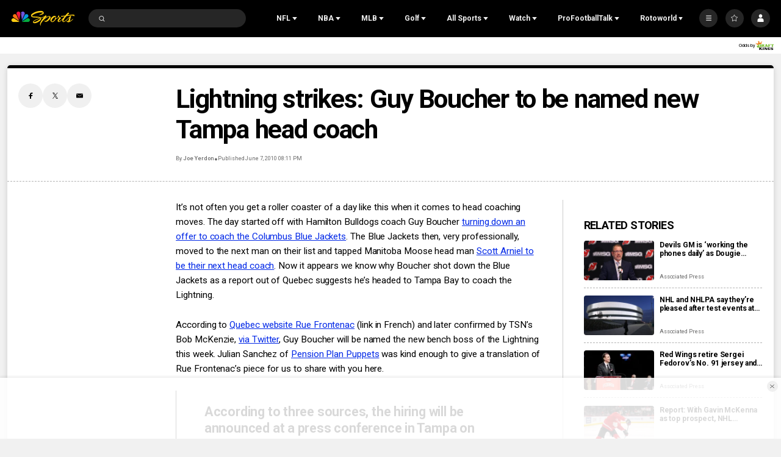

--- FILE ---
content_type: text/plain; charset=utf-8
request_url: https://widgets.media.sportradar.com/NBCUniversal/licensing
body_size: 10804
content:
U2FsdGVkX1/JG3CtDx9JVJP/fHZ57I0R/9tLPBqRArox9AOFa7hoWdt/QAegdQo215IjjaalKZyEGq81SJ10Rqu0Kb37mgIy3YblaB26csMY2gN21WZ1xQOQ/hUKmbLZwxKQbAWNOvqGkWN7uVe9KTq8H4n47K86cly6ZsVCcMitwILiyfP1dzMQjpCXB7KunoXzb1qoSb+7wWGxzV1CeXCmrFE8tdYibwdFe8G+ES7QIT3MK4TlxnH5dZMtKtBim3N/bSRTbLZFMJN02q4d7uDW5ZdspaDpI+2dLGdSYu8c1Qf9cANwddcI7Az86sQbTsIx/+Bqa1HaZb6ZQaouKYPAialRW6LqRz7/OZTgy2HAaJc2aQubOKG4gduOfwbcDxtDLRSFc523iutFXZvj5R0rsKHtXiOevfG+67Z/[base64]/u/X+V/a8KlTDg/l2ZEWj66JY3yJXCRsQMC+Vt86PlDVaI0yCeBD5hMJJHImTUlBEstcc+tDEhpFARhgcQYVeyV8Oelo8r+FSN2NsM8ZnOyuat+UfGpC6HAij8PXFGCQTGs7p0Om6jMT3V/BWRZ8sl7lQt3hF6CAGk5osH5gdlawCZbTKhKW8d4bxN6h89p3k+DZt3Ejeu3h9XdJIkpYWT7KiQ4fBGPsDfECtPx+saDTYBGT/IdQ/enGxj/Z/V3OWkg3MOqgjBRomHtYtvIO1UHRZrfvYt1bjYeWZ8ftUGFfHVYMD1E/I5N3HyyZSG3Vcb14FKfK+gp/kDA+hGzc8zo7dWRQStSjrSsYnV9+0YHBtap8GCea0jPOcu+/a1OAUWdVKDdOsELFtWV7wbZfIMYwbJbWs+wJHMb4Su5mkkppHCtQ9GpxHay8UvVJY8VDxwcw4wmxi/KBjbGt+3o6f8ltN07/dpU61MawcV8LnHqshE+FJBtWeWjCsPiKuv0f+Y1CnfXsJfka9m6Do7Ot7mJqvZUTaFRyLn0h0EDVXKoI5YClZ7yAFWb24xLRTjVPTSrd0acznpl/FA4U8um1vZRb16evuOlk7/8/UBX1B2vqbwxYpwK6GpPcI5YMzjV8gDPyg/QaoSB4/gnnm4gpQ9nxC9rA9f3tMw81yUd/0k2Toasmt1irDPOrl6fDTyRAMsWyzl28xqZD4nvX5lMuTLvq0JZ8Q3LcgGFOrWx8eTjz7pGv5iFk+L8CnrtUe3/c3DrR9XSf2rut5J+wZmJA72/RJxzxdxgnRfO/a8WoB3e2uT8pNZRa+VaxizAmbCL7a/6dd+bnVPIeA130Z90FYrMMLyQK4KS/QhXEddJ505kt8J+aq3wZpPiEX2igDFDIVJWVYahH/FbhCYob3jbssMK3aVERW5KC5pfG0yfTvIvcTvWLVa4M4U0Y6Q4RxA+vre6YQgYGKQzOfDwfBpQkiQmrpjpToGI/N03BSuilCpfkRT3NTQAPZuH6N3YzPbo3mpCUerf6t7HxzgkY9hkGj0Uxw6XCgAOTofKVlZSbkk4iemfK+/[base64]/[base64]/1TjohbnQ89PvInSWiQ3Osd6lLqygVsbhVYCbGhuBr6e5R98ed4mIDZ7nvkAm6QzjM8xGyAwVC6X1m0RW7obliFmPEXl8CkIHGEwa04XtlwpG/nTXwLyiuz5913tpdN0dPSN6hiCiMjL42gaREi/cSSM49+fi5I4Si3u1kD65ONTUBlk/TnlHnmBFDyKwUIFtzT0kTsvYLXrt69TcUqsZwsnSrNAxhGcaKbZqgnJFBKAlfhDDM+RKfttOSaS2CqgolP0fE4XJFmeQycxbdqbkpbtUWYiYU+6H5mAwC6zDZRTxK6W5O+N0if5UFg2e2E4geMPeslhP8QhVRtThoolgZOlAOWu2EL+8PsaQET0DKV/00s1GxvVkMEBWrKeM59WRxbf5Ra1PC6eO3IamhyYjqr3yK05or0UgVAbbXmnxENGd2gXotS7YGtRAaMS9wYciUnMuznqyWhna73xUrWal65fIo8+b9OTFEr9Qzgwb08xS9L8kAFsjSZc2ROQanSrZLeM/dJcKs59aWXKtftZHrzfhwpTj3B2mDmN/OYPo+sK4ONWA2U32wAwEdrFxJQPlkWdZwrGw586nrlFLN2EVU3P5azOz9AU5qkunnui9n160tiMxGeheF8B294dI9fN8xOZT2DqTPZyjJ0JyVDEDCPRKg1HDCiGT8nw5KoBec/ZvC+YTXNqz5CW77KUVSBD4U2vcO3dVmS1yUuB4kDfKVuScBvwDYF6O6XXZchiSl80NelM5pkJu5x/5D5X4v/oH+HCZua14iZl4CbcwhUwM6LSTdjWF19kxMo5V9hvgSe9M8LJhkhQafNinICok1EB7XpxbrbdmWxDWE69yCAXx2HDUtsenZ9T6l9vwFbp2q7TViNg5QXH2PVKYHZxdrw/94UzYiE/pnl5RVqeZpbx1v2mhzU+V4lF0GjS17BOJ3e0Grf2XNZj7qrkrBfO0i1k7F74zm5JeDrzMy71/TniTZB8TsYyAstVnrz3yq9il4MBZUATJDC1tnLWC4ZgrZpIST5H7KR6UvIMnmKso8jSI5kzLbb1zgMJmQXGyQOsMcqIb58EB6FzmaYyfDS5SXXaKZvE+rwFNjJekaQf/SG20ghC9VTjWlL9PIJj1TqwnwkiS3Csco9fhF1coRMwAAYiKJeYnS5iMVZ6keav7t6Hk5/qSeDLDjC4mpqsvP9imlmbY/GiqaFXybYfFeKuL4JpH8lPjg8Dsne3N8IvGpIyBc3KrtYP8uDci7ZWKWQRuXzzSHv7XBE198HoGBOOhVW06VW/hyA2oWJ2PNHfU2/gvkl+eYIvGubWMvTCzLNvgjBZ9VNe6zJsY+bvKEURVnOZG1G7OfMvQlWd3IjwfZZxvnqkyJdWSS/a8rHriNROIsME7SJ3sxUdNB/f0D9x0YrE8AT/JrJn6Q1gk3qYGsSGRxuR/qTXWCBdBJ/vgUf/72M916RqJ9/760CFdygOwXESlajY6S19FKf3TLazre3g2LRfCpUff/H8MVvo2mIIFAuU9J23mkpyopqDqOUSZCyCz64z9CXUwjwy7+WgXI1wfCukfeSgClc6C3zf3DzZaHe/Y0Hih+ISsRLL7AjijOmKyilHTDnxloKQfSNBFjXlZch7P4Zmt1gc2kzVutoZ7cnjcHsomnBdU017y+1tMJ4b9etrM+BeKyYw+9Bkoy5Qfv/Yv9HRWkSmwu1IyLdCxAKn74dIz5Ej2A7LrKtO9PNfrBg10xWHso24cGO1+q+fPsq0fzmeWaMnPnFn7AGaki3QGZle7606dogtT9rdoDizJRFfL/4/SUJjg7UaRNpTy1jpHoFc/P5V68qEotyvVXoKYmENI47GrIbdHzS3G4/BqSVYd8n1K8wvYsR+fCh88doCLN8EZIaLGa16/6lbpbvnGp7pkGEEhERN0Au6XVQry1gYUUHz1JkkNAL6+Hui+q1sCGulJZtZdnDxlEdn+FDNLCOlsiambu6vhdZOdgtQLdnwqDVSahoULhMiKUOwOJlF24gFVCYDNMfJoSMz2Qikk/evqsY1rSWSVigWPvGYG0L9LHWKGuHP/Tc2qObG2/HSsxJgpZTieBpfQi4BYf+2rcZ/Gn5mzaqrSTwDciPnWb8Z54IbSJpP8IDQYPXS8G3ShYlG+GZjy8GwXfBnv34+r6Qmo8m6STD8GO/2kQJzGGsY09spn9/4kPUTMyjN3zGCucvYMJBa/Ri7+Ie0RDhfobB+Oj8H47pyz42Ow/NQ6Yqo76fmJVYHCX6UNUQUXULqHuATwJp3xFxx2UlKrk+EuPsBRBhwQiXk/YCb0J93/KYArCVKTGu5+nNUtMVWqHt+0OwmGYLYz9W6ar+flG831aCn4mVPGZb/UYzKmSzsYwCOzYI6f+qBen5aiROrK97SwKdT20pF+fTcM2An3A+uWFI0zO1D3kmJ1PUY/gBiuwk1jHzMjbPZNz86zQZ2w3S+TSpBv59fqF7k8Ct31YAM3a8aL4FPyPWW0Xs6iz+UqyW9jUV6ns4gS+uYzyjGf2dP4pjGHD5DNDD4Iki6m5+lKIvzy/3E6Y72wGBRDe+RTW4YQy2/qD5tdKP2MGih5IpmtP9XAHD6DoIyz0eDlzVnrKjkP47h/wQmXdUlTKSlOj+oVDZAxIOFrY4o8gyNRPaqo0H15UDYKul+Pbn3q4jJmRiSMlNpTizzjjbT6rhM7Eyagvz/4cbC2LRWp044csEWbIabkLpV4anWQ26FuZn/yCLacoiJwIQ43DFO8N1XppfusYrtRnUgY0P8p7GPq1QLX/NTIOcwevK6RXRJCjibzFBp5XRuz9aiZWoTk3dygfe5ZEIA5R0oPN5qNlbkkN724RzJLIuyXURIjFJLfoUjhewjJb130/GHSpYrts09G4EF6ywwL2YKHr3Xf8nTb98hz/Tned+XZ/6K4e4o5JTruLtsRPRv0VA/jIAT5euv4t7PLyLo5/3V3Q4OCiWnn1yA5kuYH09ef8Hc76ldFqSxIrObqZp/[base64]/AkVvqEI7lyUTOxXtc+CYtp6+zdu8uINZDhKdSm/U1dQiLpeEOqEVAYo9Vmx3yGJmjiuG0X77qYmrmzwr8s5zqUX2s9rUuA48fpMQuvHVGd0HdG/eGlg3Yj1S7rlbMAKIY6KFXM4xLJB0CqzKrWW3Qx+0H59l6n8Yyyuj8yuV37W/l3091JpHHhQ6Ym3bwhdhq8bkzhU8555N5u7Eo5T5uSyAdF/OGhSuWBsOHWAkhdDbdJLcDfJ93hsju+M47tNzFm361dcaVEqpEr9jbGGkj6a9cV3T74JoIsuCZgG94LdFa8phC2/HQul+aCnVxWpHIJOUcnkjktR2lHUiaed0iaWfGTIvlzdPhblNfNKJ7wVMyJa8AmrPAvMIMrwVOSDC53cVf3fl2stcC5DUsqT05VB7YeFMwF8pKmYnqFrcAbB10PSrQpXG6IqimcKrbMHHYRUKwOxgkyKQO8noXH1+7vgqZGRLoKr95A6WHT3R8hh3eNrPV7vUU/+1SVHJUKUbzTBSSZUsJBjMCIpboyDjWm2y+ESJJlsTie17lFtZA70/[base64]/t+fFFg7+fG8YI73mZeXCGBq97Gy3zW2kuqK91n7LbwtrYpaVMXu3HJM2A+nqXLferOXumZrW6kpvVPTLQ1xmVH5Hb33AnftMBDLrTUQb/J3919dgxc70pj89SEf5hzT/b7D8bID9HZvAnGjwgV2MLIuoHmMeU+o4SwiCwtHjfsBFg9JkDyTnqyqgMTLn5/rUumR0jgjY4FJ8CdAubdp12q01cx7ChM/gGL7DyRrd0dMhbEdk1ufKlnTC1klVzOlij072Fr+0yomcWKlgyOTaG/vhO/Xt1CpD7wrJhfJxgU14VnruKno8DZryvGfPdfvERxaTLTfi21B3V7KaI5U70hwqD4sLo/JG5vUkHA6P67v4w5s+w9WXnkE011Tp+TMM/t/0f9mTRnzssFttwPPHmjprQldCynmK4zT67NmGKdQEL0FMa1LiUbIhFwKuhX7VlLZleNLHCQ2Ea8P9JQxE1la2r5GCL2963cPBh1i+AYOBv+LTVBm/IeW/Kvft9EbyexWW4xk/rgQjrXPjuT1zEneV10FyEmOck1JP/DI5xIUATyPhF9UCHfbcgtD++HuvJ+bM4Wqj5XXU6BjZIb65RRaqzE0yAoMJ/TQ6AUfJ3hBxIy9bflIo3ZC6t46EhoJed0Iv/8s+bMD4k/Yog6BD0CMF9NYVBmUPjQNrCYRiiDWWV2003o0V6WNeypJJtZoQ27sMul/mj1vUVTEieK279EPBs0SVuJJ3/e8R72IOHEyrpk06dOSNTqrSvUb0M+pxK63ACd+0VMXwVxLQkgr/Y3g4JUSux2SJkDyZihPOeXWD5aZhRiQScD4TkPPWPhmL2gOmB3fFO3hiZCHPlDnuzimcieTN1MLYuguSXzddNdPTlAxQjw65h997zqNRXwqJaA/5OW5RbWPavQAHmUIJvQgQuNltgylWlE7ZRZik0z89p8qI+FDW+q3ONZH7K5q4ctMTsoyUYEfuy3mf/v8quChq1Ur4fvpt3UyMvIO7xJVe2F2XEcvx97N4ZVyqyWyml3rOllriewkgxMj+quR8toomXMeBE3FX0Xt1VNuxeXQlDyfYMn9nZOxLeGz5iwEifI/VL7f9NBw+hlDVsRg+zVsBExfFA01I4hFKQyf7MKfSHdfSb6RjyAHfXk6spKmFRaD9sbMPP64O/kKLc1WQDE/Af/a9WqSk8oZ9AM735BC34Ap/ir5ZfDofNOvsBACMGudWmXZZG11KB/eN7TLO6APZbI7xOLedZMzO8aS5iMDCFcdEVoeXHlI0aKgGYjTOsxoEjdIVpoDiXkmJnYEXGwzGG3NuTzsob3FG4sq/HCdu01wcA0t27ASQRSgi/TP+XXy4edYAxRum3BRLUaUFOTqZi6stnKWIj/zeS2qFjy9AGK+E1kajz8XR6FM8ZvpuXSoHyqDZbJQb7v10cfXdZZGisAg4SInNnfL/HmiOoQdacyUr5WN3ALaxlSDcS/Yyf0xDSHnsqYShhjeKe5iADN2GKglmu7WNtDxJoRFPyna4F6R5cEF+3Uksq9lMswIr0cvwv5sT5qQggRCMysIlFatebko1rUPzTVDsXfmvh84qBqk1S+vKAjqWP1yMFRumBL6oQWC8z9AVZyb+mAucP10Ki6PyLSCNV8G5oToIsLVq3BCL26mhQlgn2UVXn3ks/to/YJ7ylj9YkXatKBbGZ/[base64]/QeBcb4/n1UHweFDwiIZyLtsT1q8KHgjL4U2GW5xuFIQx+V8mXwklK7i3D3khqVJKODiOll1dFSQpW2J9tGWH2STmA9RdcAcyqh+mjsuhnqlbRMLVMzxLm90A4z2JUD+KFUlXMvpOp08L4gbFqQPw8hmJ2cMSAyIq379qOkzRGn9sLkbRhjHFR3/bMCCUG9rdey0vup5WHdB6joQqdYVOqOS9GzqauyvTYC/Nm60+RYPMy1lZHw++xU9CybLTlPx/h4lgaIu6oGCtuhZfpS5gsONqur2jpwwljWOzrY/yAxPFEl0EK8NBuX5M4l89DvGvgJYPaQH+OE6P/R4TvUpCjyCuXHT7Qyg/YZ8pNrUTLFe8a8K0nMdekk+DNgSKeSZQSeAbrN37BDIz6vwsjp8Wbapfg6SikpZjgam2yHUBL2v2Qgi2nrZpbXLBnsMBYJBoLDpn7HsQbZUNqTcjXhWLoUHxQwMUG1uV34VN/cUFMtYxoEmTlKM5Q6mTW33BlQgrx4wRcrVWuXYWVkLCtCWm+qAEdOkKuZIqCoahOxPxKe5mKyE6MP9zSVA2tqUsKlfftauT/UByfMaGnnKCoF2Sv0YHuX5YyM2ICHkl8bLUH8XCe25jS0ngKg15jhqCXKR8gbeClqs1s1c9SeZyFqXbTX6oxXZFfv89UR8RYpb+WPdIunBMjYlM3oChzbw9JHvn9M03WdrkjOdVPlJ0q8Ct5vPjiLwjgL9X6sPoDYMo3eIzAkneN0E7ScUDKQXIpk01/gDR4XkOu3++GxkWUhfYomx/jf8DNdzFEV4Hc7U76cDCtyI5t5WeFRMpXnVMHH0A9hbODaVY7t7Ip4rAWLLFyzx3LT+yuu6aRibKzVsUCztPOhD+zhc3Ga0aVOPnmAF+Ob6feM6nj1rqip2M7OQ35dmqTp2XE2gLIxXyKa9KOFtcVgmmTYw9Z+1cEy83n/AXr1GzH+amU4n83emq7vMwMXpViQRjbjKLTCAcafIVK7IkdEu97MQJeujeesJ9nuZDnFdln8nyU/HXnBetgtClsSqhv9Nmf9YozgqvE0MwwAPd7MXCYFWd8fpYD+rcX0J7kBNjd9IXEfRHR4sicMBKTREiiX9d+52IBlrROCvJGVqOJmyRZqWzIM6VM7HvJa5LdzdMesOsgVPZuUaMI/9EeXr1aHW9fAARww9DJDa3H7cqVaVc0V+KnmVJf5bfPkY9qBi61vhcEfLTSEqX9wi5eaWwzgJgxNOb2fwfTkdYS4ZsMBVAks1IStXWiAxS8n3yRSsT3q0bYErPCifg/[base64]/[base64]/tFIFAEnHFskCsVRCvlz5/JKqe8iGxtW9Pmk7eFbAe4FhI88wikkNJpOk4kAtizW+GDXGjq8ZZDOuoaofjNgLQR2Pf+A2hf5msusKT9F0vS6KTJ58/8/bk8qgWx9Y9r+qiJJH5EccaNJt4a9rFlwcjW2a6tU/jQZgwbqYH6yIhVLQ3mhTMSRILHn+hYJBZ7lBMfanL9gRRVCspbp+vNSFV4hMZ+v/5yS86hS29yz5kaALLYIcGZCXibjVUr18sDoxb3qlWCS9I10wtUCSR+MHa7MmF2VovCSdgyC5K4rObjU0fKOayFF7+ofRhZdcXMrTFIxcBh9UXbNd6iei3Zoow3WJY1ClqHw32nQaR6ssXkjktQNfKoM998K55/ZJ1EaCkQ/9l6IU5FcNbDHhWuMTGq7WY3EaPYE5u78O5VDSQAZvfsmQ+qLvyzOqDQybC+KxQnlWb1+6NsCY+AVJJH2j1TpoHONIA6ffLsF4IHewkS837dTnNluaIpAfMDC2by4u5f7U/2b7IfLdu1IN0Fel1Sbs6bUVOu1omHJ8+yVE5M5BbMxgYpZGThT38iHaxp/xVGOKZOZrouD+/ZpBDtGP0vgnDNFWppFWUuXc6jJuYdkpBrpKmpod72KP/DavymPeNVtBad45tqjtE1oYrY3jvJbLRAa8h3+Eg/L9PGTF0bV/EdLzYwiOlHfEUWDWnS+oNEFbV+sN2MigrCp3wvZyLORkNIQ7aMpEJh4PkI74/ZJr5PzoMKinYQf2ELNqqusinC7O384/gcwuJ4U+lHtT4lYxaRGh5DJB+SlxAUcq2Ankxsnk4capkiw+SkaG1IqHTuLZaQGfVtK8v2s85zIxaf1+0FzbFnz1PI42943ENDoemgogiAkNWINgOWl+RUVMAp8Go2ZdWOE7tpU70owlaf7UwKmHYmdNnjBjnkqUk562r7Dn/gOQuN9aFHgk9dB/zXIV/uOSloS0zQSN2QeSCz/soiWWi2NlLxuFjJEa5b6u+kLXsY8jLhAmJzMrq6DzLB6AT03VZTMeMy5uTPF+cz4indg6Dlf9TMXxpVn6UMyyLMk6qiKw5Zr2D0h80JEniGnSq/+VWYEoL4IuqQ6Hwxg6rmrLpHr+XWJkYe7eKKl0YC/WXH33E9MqWlXmLCiHlQcIHOprdFYPWk7CTTezT132+Btcy5h0FTK3Zj1D3bWPhKhXccZ3AOZRsqWWb9FtCL577FXLhJKDjX3bhLOcd6++uOGpNDUo2QfPNutL/TqegIyiPSyRq+2b7ody59mVzI74gfnY8FxZJzgQrX5tHeIdFC1tyzeQoujY+7WanC3DHaxGRDq/seqcHmynaKW3mAYak2qFDm4Kmk6ffH787RoW/[base64]/RtgPv/707J2CFdYW2zRYMyZGDxXXJvD5PPL1Tk3ZyKEmuPSxAit9Ekl4OCKeyS88ZsdTPoOG6hsPQsfKF3OWw0jCld15OFX+EcNN4F582qkh6p3N4NNSgvwWPUPPS2miEpADsw12JDI/18yxTsUjRK8n//sOonbhSiuRGc1Jo33JeiBMDB+UdqgO6indsAHNJ08bnIZLl7CTRq7dnGUZM4N9QWAaXeEVnMvJD6bqAG69rMtSyZnmbtFgnTPWyPwsfCOf+LMQ8o4oqnVzijvoIj4ahOq9Msni9CTFzP9oXrZh4bgQFGG39+bdaZo/e8ztko35ev7F5BtXX5jVLm5w271BlGutNcA0kY/lJq/OISYaGqwfxWzE3p4OkdSxWj3I4sPBlkViyZCaQcGV1jOxpZE0HkUXkRn+55H0dPdVfWIbGwjFU/1rh7LTRLcaGKalSirfabVpPDq3Bj4tkEpqIffKQRsFL020NFQTEUdcZCAooDb+IyTgL14Te3dlsUnub5cYy4AqDYPtdCdrkRV59d0MMUmTh2c+/MnUdfg+ZCyaijQvXz/8qr8y+w9u36wCCWY5kHbZtZYQ9zrO7+Cq7rJ3/f56m0s0Py3pntK+/agMKJThYUYAST7Lj5NyYKdvNm4YtC3Ejmzonn4uMf3OnwMloJneqxUIoxros69dHfwHj/yNvisfXyuZi2T8IahNnSXWpp2POlCqbq8jOH1Zvlv3R2yRzNcvfeTZgSYbg2+Jld7aIh+Yrvz1aBEJ1bKWhB58wDvrRjVj2DOjS+tIC80EbnztbXD6fqx+hEzafFfmNgZj0BPdGimZrTCvPNc1MRpb3J/IeZDFZm1mhztKQ0QIPiNR9wAP5siFKYvlbtoovLqb4dkNpvszH5/7gu/2mz+FCY53wHOT16CnXCdiF61M1gnhez8rgL1EKykybc//Q1g39yIiF9mYAY8FakO/[base64]/yO6VBQrlkZEhZQsmXNmm4wT4pzZnx1neeQEg80zLsi1msRLF85hgJThnIPKvlTIoXRGgISJh2blLSyeD1pCkGLviQUoGHu+5zBrj4ND9qm8JObzMstfiZ0GjnIs+sHEgRCvkj4TXh5SOkpXa9v6iXqB8hYs8Aua1Xb4ZLFTJF762uKMt4y59Ig/9edB6WFUGALlCtZ0Ca9s2Fa2g5mMKhq5aMrB2CDcTNSGYm9oxbm9mE/oibB2oywHNFF3nCzOGc6/RD3/kxkIyVfbndpXpdILvbe4W25weaBix2ENB317ea2NQuCymFD8kAiXoBf/fXpgJn6r2HEsfK2DgEvICrW7xMlK1HBEv0B3HlJ88zMspGWPvdDQWuKBrvpBpU1nwpYU0z3jolVQpTJlhb0i9AoConsim5hP0lqhzS7HQaaUhoZsH2PEbJbs0X8Z24z5tHMKhDoHdMD4VDA20ZrHPY6rFMnzvt29Hlebo9W+SFiSKta/rqoSP5NTrA8pMp+lAduSI4Y2UPr24ccJyS23usZAFTDD17UznOUTSQIKeQy8I9yZBiTm4kjaMFBH7oGRDT9o9V1en1SOkir2go6RRueNu/[base64]/pWlpYHu4SiPhwcDWfx18bpeFGQEW2N8EZ73KJN/oCrKJwtgKTtLFduRfR7QrcBpM10ULd0r4Qu+kTkpwZ8wBrJr4BOOEZNVzGQTiQTfhrmwQcUxyLtydU7rxXUVut0U8R2ko/z0MHy3ZeV9i7x4+1WB21WCwCHl6ZeFBv6HPLXOjIyLdhHJ++YT6l1pHMGi+2+p+odlTpMxesp0SfWbSrlFhplbk6f8AwS6rkIcpNtGobulgrXjtQbkO6d/O7Fz+FTBkdyCzh1ga58HAltFw5dayb/ogdfSxb1aZH8au+f6QafQ8B299m41aCsxcqbx3K4muTz+7JAPqgsUlZoacuTRHG2vdmm62N2+DT7iW4YbiCpggEeLLSDrVKhxloAejfkDhLHvIyCJ9HGXKs66jAocxstLwlV1/iNnQ1Sg+5pZRuu6bXDuCW7Qhk6e4H61TI2GdHFQ+mYuPFHi5hKAKcv266TgMyXPzGd9Rx0+uCxA8D+eQyqUKTKLhiG1OD8j+EY5spV/qR/[base64]/uAHm7g2BIb/KoKYQ5UjaNVT7fH6/O+V/brjnIF0L6B51nyGexzOjoIVLAyJNQ7vrsaXPc4SC7dtOt+G0c/7mgZOYr78arCS23gNml3GzNGkfHCptY9w70=